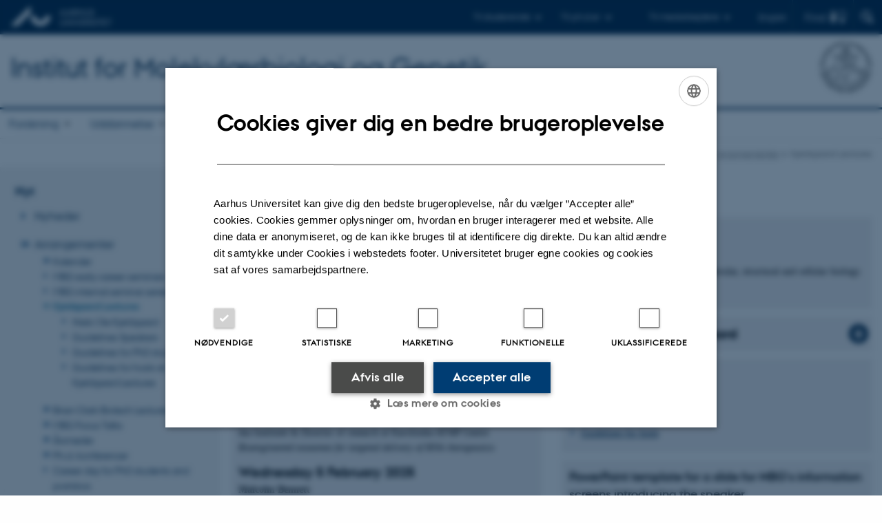

--- FILE ---
content_type: text/html; charset=utf-8
request_url: https://mbg.au.dk/aktuelt/foredrag/kjeldgaard-lectures
body_size: 9107
content:
<!DOCTYPE html>
<html lang="da" class="no-js">
<head>

<meta charset="utf-8">
<!-- 
	This website is powered by TYPO3 - inspiring people to share!
	TYPO3 is a free open source Content Management Framework initially created by Kasper Skaarhoj and licensed under GNU/GPL.
	TYPO3 is copyright 1998-2026 of Kasper Skaarhoj. Extensions are copyright of their respective owners.
	Information and contribution at https://typo3.org/
-->



<title>Kjeldgaard Lectures</title>
<script>
  var cookieScriptVersion = "202304251427";
  var cookieScriptId = "a8ca7e688df75cd8a6a03fcab6d18143";
</script>
<meta name="DC.Language" scheme="NISOZ39.50" content="da">
<meta name="DC.Title" content="Kjeldgaard Lectures">
<meta http-equiv="Last-Modified" content="2025-11-13T16:38:05+01:00">
<meta name="DC.Date" scheme="ISO8601" content="2025-11-13T16:38:05+01:00">
<meta name="DC.Contributor" content="243667@au.dk">
<meta name="DC.Creator" content="243667@au.dk">
<meta name="DC.Publisher" content="Aarhus Universitet">
<meta name="DC.Type" content="text/html">
<meta name="generator" content="TYPO3 CMS">
<meta http-equiv="content-language" content="da">
<meta name="author" content="243667@au.dk">
<meta name="twitter:card" content="summary">
<meta name="rating" content="GENERAL">


<link rel="stylesheet" href="/typo3temp/assets/css/4adea90c81bdd79ac4f5be3b55a7851c.css?1763105400" media="all">
<link rel="stylesheet" href="https://cdn.au.dk/2016/assets/css/app.css" media="all">
<link rel="stylesheet" href="https://cdn.au.dk/components/umd/all.css" media="all">
<link rel="stylesheet" href="/_assets/bba0af3e32dafabe31c0da8e169fa8c4/Css/fluid_styled_content.css?1768999294" media="all">
<link rel="stylesheet" href="/_assets/56b797f8bb08f87b2b0a4b7706a3f2d6/Css/Powermail/CssDemo.css?1768999291" media="all">
<link rel="stylesheet" href="/_assets/56b797f8bb08f87b2b0a4b7706a3f2d6/Css/powermail-overrides.css?1768999291" media="all">
<link rel="stylesheet" href="/_assets/d336a48cc75b0ce72905efb565ce5df1/Css/news-basic.css?1768999295" media="all">
<link rel="stylesheet" href="https://customer.cludo.com/css/511/2151/cludo-search.min.css" media="all">


<script src="https://cdn.jsdelivr.net/npm/react@16.13.1/umd/react.production.min.js"></script>
<script src="https://cdn.jsdelivr.net/npm/react-dom@16.13.1/umd/react-dom.production.min.js"></script>
<script src="https://cdn.jsdelivr.net/npm/axios@0.19.2/dist/axios.min.js"></script>
<script src="https://cdn.jsdelivr.net/npm/dom4@2.1.5/build/dom4.js"></script>
<script src="https://cdn.jsdelivr.net/npm/es6-shim@0.35.5/es6-shim.min.js"></script>
<script src="https://cdn.au.dk/2016/assets/js/vendor.js"></script>
<script src="https://cdn.au.dk/2016/assets/js/app.js"></script>
<script src="https://cdnjs.cloudflare.com/ajax/libs/mathjax/2.7.1/MathJax.js?config=TeX-AMS-MML_HTMLorMML"></script>
<script src="https://cdn.jsdelivr.net/npm/@aarhus-university/au-designsystem-delphinus@latest/public/projects/typo3/js/app.js"></script>
<script src="/_assets/d336a48cc75b0ce72905efb565ce5df1/JavaScript/Infobox.js?1768999295"></script>


<base href="//mbg.au.dk/"><link href="https://cdn.au.dk/favicon.ico" rel="shortcut icon" /><meta content="AU normal contrast" http-equiv="Default-Style" /><meta http-equiv="X-UA-Compatible" content="IE=Edge,chrome=1" /><meta name="viewport" content="width=device-width, initial-scale=1.0"><meta name="si_pid" content="65601" />
<script>
    var topWarning = false;
    var topWarningTextDa = '<style type="text/css">@media (max-width: 640px) {.ie-warning a {font-size:0.8em;} .ie-warning h3 {line-height: 1;} } .ie-warning h3 {text-align:center;} .ie-warning a {padding: 0;} .ie-warning a:hover {text-decoration:underline;}</style><h3><a href="https://medarbejdere.au.dk/corona/">Coronavirus: Information til studerende og medarbejdere</a></h3>';
    var topWarningTextEn = '<style type="text/css">@media (max-width: 640px) {.ie-warning a {font-size:0.8em;} .ie-warning h3 {line-height: 1;} } .ie-warning h3 {text-align:center;} .ie-warning a:hover {text-decoration:underline;}</style><h3><a href="https://medarbejdere.au.dk/en/corona/">Coronavirus: Information for students and staff</a></h3>';
    var primaryDanish = true;
</script>
<script>
    var cludoDanishPath = '/soegning';
    var cludoEnglishPath = '/en/site-search';
    var cludoEngineId = 10368;
</script>
<link rel="image_src" href="//www.au.dk/fileadmin/res/facebookapps/au_standard_logo.jpg" />
<!-- Pingdom hash not set -->
<link rel="schema.dc" href="http://purl.org/dc/elements/1.1/" /><link rel="stylesheet" type="text/css" href="https://cdn.jsdelivr.net/npm/@aarhus-university/au-designsystem-delphinus@latest/public/projects/typo3/style.css" media="all">
<link rel="canonical" href="https://mbg.au.dk/aktuelt/foredrag/kjeldgaard-lectures"/>

<link rel="alternate" hreflang="da" href="https://mbg.au.dk/aktuelt/foredrag/kjeldgaard-lectures"/>
<link rel="alternate" hreflang="en" href="https://mbg.au.dk/en/news-and-events/scientific-talks/kjeldgaard-lectures"/>
<link rel="alternate" hreflang="x-default" href="https://mbg.au.dk/aktuelt/foredrag/kjeldgaard-lectures"/>
<!-- This site is optimized with the Yoast SEO for TYPO3 plugin - https://yoast.com/typo3-extensions-seo/ -->
<script type="application/ld+json">[{"@context":"https:\/\/www.schema.org","@type":"BreadcrumbList","itemListElement":[{"@type":"ListItem","position":1,"item":{"@id":"https:\/\/auinstallation31.cs.au.dk\/","name":"TYPO3"}},{"@type":"ListItem","position":2,"item":{"@id":"https:\/\/mbg.au.dk\/","name":"Institut for Molekyl\u00e6rbiologi og Genetik"}},{"@type":"ListItem","position":3,"item":{"@id":"https:\/\/mbg.au.dk\/aktuelt","name":"Nyt"}},{"@type":"ListItem","position":4,"item":{"@id":"https:\/\/mbg.au.dk\/aktuelt\/foredrag","name":"Arrangementer"}},{"@type":"ListItem","position":5,"item":{"@id":"https:\/\/mbg.au.dk\/aktuelt\/foredrag\/kjeldgaard-lectures","name":"Kjeldgaard Lectures"}}]}]</script>
</head>
<body class="department layout15 level3">


    







        
    




    

<header>
    <div class="row section-header">
        <div class="large-12 medium-12 small-12 columns logo">
            <a class="main-logo" href="//www.au.dk/" itemprop="url">
                <object data="https://cdn.au.dk/2016/assets/img/logos.svg#au" type="image/svg+xml" alt="Aarhus Universitets logo" aria-labelledby="section-header-logo">
                    <p id="section-header-logo">Aarhus Universitets logo</p>
                </object>
            </a>
            <div class="hide-for-small-only find">
                <a class="button find-button float-right" type="button" data-toggle="find-dropdown">Find</a>
                <div class="dropdown-pane bottom " id="find-dropdown" data-dropdown data-hover="false"
                    data-hover-pane="false" data-close-on-click="true">
                    <div id="find-container" class="find-container"></div>
                </div>
            </div>
            <div class="search">
                
<div class="au_searchbox" id="cludo-search-form" role="search">
    <form class="au_searchform">
        <fieldset>
            <input class="au_searchquery" type="search" value="" name="searchrequest" id="cludo-search-form-input" aria-autocomplete="list"
                   aria-haspopup="true" aria-label="Indtast søgekriterium" title="Indtast søgekriterium" />
            <input class="au_searchbox_button" type="submit" title="Søg" value="Søg" />
        </fieldset>
    </form>
</div>

            </div>
            <div class="language-selector">
                

    
        
    
        
                <p>
                    <a href="/en/news-and-events/scientific-talks/kjeldgaard-lectures" hreflang="en" title="English">
                        <span>English</span>
                    </a>
                </p>
            
    
        
    
        
    
        
    
        
    
        
    


            </div>
            <nav class="utility-links">

        

        <div id="c465641" class="csc-default csc-frame frame frame-default frame-type-html frame-layout-0 ">
            
            
                



            
            
            

    <script>
// Default alphabox med medarbejderservice til utility-box
AU.alphabox.boxes.push(DEFAULT_util_staffservice_da);
</script>
                <ul class="utility resetlist">
                    <li><a href="javascript:void(0)" data-toggle="utility-pane-student">Til studerende</a></li>
                    <li><a href="javascript:void(0)" data-toggle="utility-pane-phd">Til ph.d.er</a></li>
                    <li><a href="javascript:void(0)" class="float-right" data-toggle="utility-pane-staff">Til medarbejdere</a></li>

                   
                  <!-- STUDENT -->
                  <div class="dropdown-pane phd" id="utility-pane-student" data-dropdown data-close-on-click="true">
                    <h2>Lokal studieportal</h2>
                    <a href="//studerende.au.dk/studier/fagportaler/molbio/" target="_self" class="button expanded text-left bg-dark-student margin">Molekylærbiologi</a>
                    <a href="//studerende.au.dk/studier/fagportaler/molmed/" target="_self" class="button expanded text-left bg-dark-student margin">Molekylær medicin</a>
                    <div id="au_alphabox_student_utility"></div>                       
                  </div>
                  <!-- STUDENT END -->
                  <!-- PHD -->
                  <div class="dropdown-pane phd" id="utility-pane-phd" data-dropdown data-close-on-click="true">
                    <h2>Lokal ph.d.-portal</h2>
                    <a href="https://phd.nat.au.dk/programmes/molecular-biology-genetics/" target="_self" class="button expanded text-left bg-dark-phd margin">Molecular Biology and Genetics</a>
                    <div id="au_alphabox_phd_utility"></div>
                    <h2>Fælles sider for ph.d.-studerende</h2>
                    <a href="//phd.au.dk/" target="_self" class="button expanded text-left bg-dark-phd margin">phd.au.dk</a>                        
                  </div>
                  <!-- PHD END -->
                  
                  <div class="dropdown-pane bottom" id="utility-pane-staff" data-dropdown data-close-on-click="true">
                    <h2>Lokal medarbejderportal</h2>
                    <a href="//mbg.medarbejdere.au.dk" target="_self" class="button expanded text-left bg-dark-staff margin">Institut for Molekylærbiologi og Genetik - Medarbejderportal</a>
                    <div id="au_alphabox_staff_utility"></div>
                    <h2>Fælles sider for medarbejdere på AU</h2>
                    <a href="//medarbejdere.au.dk" target="_self" class="button expanded text-left bg-dark-staff margin">medarbejdere.au.dk</a>                        
                  </div>
                </ul>


            
                



            
            
                



            
        </div>

    

</nav>
        </div>
    </div>
    
    <div class="row section-title">
        <div class=" large-10 medium-10 columns">
            <h1>
                <a href="/">Institut for Molekylærbiologi og Genetik</a>
            </h1>
        </div>
        <div class="large-2 medium-2 small-2 columns seal text-right">
            
                <img class="seal show-for-medium" src="https://cdn.au.dk/2016/assets/img/au_segl-inv.svg" alt="Aarhus Universitets segl" />
            
        </div>
    </div>
    <div class="row header-menu">
        <div class="columns medium-12 large-12 small-12 small-order-2">
            <div class="title-bar align-right" data-responsive-toggle="menu" data-hide-for="medium">
                <div class="mobile-nav">
                    <button class="menu-icon" data-toggle></button>
                </div>
            </div>
            <nav class="top-bar" id="menu"><div class="top-bar-left"><ul class="vertical medium-horizontal menu resetlist" data-responsive-menu="accordion medium-dropdown" data-hover-delay="300" data-closing-time="60" data-options="autoclose:false; closeOnClick:true; forceFollow:true;" ><li class="has-submenu"><a href="/forskning" target="_top">Forskning</a><ul  class="vertical menu"><li><a href="/forskning/forskningsomraader" target="_top">Forskningsområder</a></li><li><a href="/forskning/gruppeledere" target="_top">Gruppeledere</a></li><li><a href="/forskning/forskningscentre" target="_top">Forskningscentre</a></li><li><a href="/forskning/publikationer" target="_top">Publikationer</a></li><li><a href="/forskning/ansvarlig-forskningspraksis-og-forskningsfrihed" target="_top">Ansvarlig forskningspraksis og forskningsfrihed</a></li><li><a href="/forskning/corefaciliteter" target="_top">Corefaciliteter</a></li><li><a href="/forskning/mbg-birc-young-investigator-career-programme" target="_top">MBG-BiRC Young Investigator Career Programme</a></li></ul></li><li class="has-submenu"><a href="/uddannelse" target="_top">Uddannelse</a><ul  class="vertical menu"><li><a href="/uddannelse/kommende-studerende" target="_top">Kommende studerende</a></li><li><a href="/uddannelse/nuvaerende-studerende" target="_top">Nuværende studerende</a></li><li><a href="/uddannelse/phd" target="_top">Ph.d.</a></li><li><a href="/projekter-for-studerende" target="_top">Projekter for studerende</a></li><li><a href="//www.au.dk/evu/">Efter- og videreuddannelse</a></li></ul></li><li class="has-submenu"><a href="/samarbejde" target="_top">Samarbejde</a><ul  class="vertical menu"><li><a href="/samarbejde/erhvervssamarbejde" target="_top">Erhvervssamarbejde</a></li><li><a href="/samarbejde/gymnasierskoler" target="_top">Gymnasier/skoler</a></li><li><a href="/samarbejde/alumner" target="_top">Alumner</a></li></ul></li><li class="has-submenu active"><a href="/aktuelt" target="_top">Nyt</a><ul  class="vertical menu"><li><a href="/aktuelt/nyheder" target="_top">Nyheder</a></li><li class="active"><a href="/aktuelt/foredrag" target="_top">Arrangementer</a></li><li><a href="/aktuelt/ledige-stillinger" target="_top">Ledige stillinger</a></li></ul></li><li class="has-submenu"><a href="/om-instituttet" target="_top">Om instituttet</a><ul  class="vertical menu"><li><a href="/om-instituttet/medarbejdere" target="_top">Medarbejdere</a></li><li><a href="//mbg.au.dk/kontakt/find-instituttet/">Find instituttet</a></li><li><a href="/om-instituttet/institutledelsen" target="_top">Institutledelsen</a></li><li><a href="/om-instituttet/udvalg" target="_top">Udvalg</a></li><li><a href="/om-instituttet/organisation" target="_top">Organisation</a></li><li><a href="/om-instituttet/code-of-conduct" target="_top">Code of Conduct</a></li><li><a href="/om-instituttet/historie" target="_top">Historie</a></li><li><a href="/om-instituttet/institutlogo-og-segl" target="_top">Institutlogo og -segl</a></li></ul></li><li class="has-submenu"><a href="/kontakt" target="_top">Kontakt</a><ul  class="vertical menu"><li><a href="https://nat.au.dk/om-fakultetet/kontakt/ekspertlister/eksperter-i-molekylaerbiologi">Presse</a></li><li><a href="/kontakt/medarbejdere-og-studerende" target="_top">Medarbejdere og studerende</a></li><li><a href="/kontakt/find-instituttet" target="_top">Find instituttet</a></li></ul></li></ul></div></nav>
        </div>
    </div>
    <div id="fade"></div>
</header>





    <div class="row breadcrumb align-right hide-for-small-only">
        <div class="columns medium-12">
            <div id="au_breadcrumb"><span class="breadcrumb-prefix">Du er her:</span>&#160;<a href="https://mbg.au.dk">Institut for Molekylærbiologi og Genetik</a><span class="icon-bullet_rounded">&#160;</span><a href="/aktuelt">Nyt</a><span class="icon-bullet_rounded">&#160;</span><a href="/aktuelt/foredrag">Arrangementer</a><span class="icon-bullet_rounded">&#160;</span><strong>Kjeldgaard Lectures</strong></div>
        </div>
    </div>
    <div class="row">
        <nav class="small-12 large-3 medium-4 columns medium-only-portrait-4 pagenav left-menu align-top">
            <h3 class="menu-title"><a href="/aktuelt">Nyt</a></h3><ul id="au_section_nav_inner_list"><li><a href="/aktuelt/nyheder">Nyheder</a></li><li class="au_branch au_selected_branch"><a href="/aktuelt/foredrag">Arrangementer</a><ul><li class="au_branch lvl2"><a href="/aktuelt/foredrag/kalender">Kalender</a></li><li class="lvl2"><a href="/aktuelt/foredrag/mbg-early-career-seminars">MBG early career seminars</a></li><li class="lvl2"><a href="/mbg-internal-seminar-series">MBG internal seminar series</a></li><li class="au_branch au_selected_branch au_current"><a href="/aktuelt/foredrag/kjeldgaard-lectures">Kjeldgaard Lectures</a><ul><li class="lvl3"><a href="/aktuelt/foredrag/kjeldgaard-lectures/niels-ole-kjeldgaard">Niels Ole Kjeldgaard</a></li><li class="lvl3"><a href="/aktuelt/foredrag/kjeldgaard-lectures/guidelines-speakers">Guidelines Speakers</a></li><li class="lvl3"><a href="/aktuelt/foredrag/kjeldgaard-lectures/guidelines-for-phd-students">Guidelines for PhD students</a></li><li class="lvl3"><a href="/aktuelt/foredrag/kjeldgaard-lectures/guidelines-for-hosts-at-kjeldgaard-lectures">Guidelines for hosts at Kjeldgaard Lectures</a></li></ul></li><li class="au_branch lvl2"><a href="/brian-clark-biotech-lectures">Brian Clark Biotech Lectures</a></li><li class="au_branch lvl2"><a href="/aktuelt/foredrag/mbg-focus-talks">MBG Focus Talks</a></li><li class="au_branch lvl2"><a href="/aarsmoeder">Årsmøder</a></li><li class="au_branch lvl2"><a href="/aktuelt/foredrag/phd-konferencer">Ph.d.-konferencer</a></li><li class="lvl2"><a href="/aktuelt/foredrag/career-day-for-phd-students-and-postdocs">Career day for PhD students and postdocs</a></li><li class="lvl2"><a href="/karrieredag">Karrieredag</a></li><li class="lvl2"><a href="/trivselsdag-for-studerende">Trivselsdag for studerende</a></li></ul></li><li class="au_branch"><a href="/aktuelt/ledige-stillinger">Ledige stillinger</a></li></ul>
        </nav>
        <div class="small-12 large-9 medium-8 columns medium-only-portrait-8 content main" id="au_content">
            <div class="row">
                <div class="large-12 medium-12 medium-only-portrait-12 small-12 columns">
                    <h1 class="pagetitle">Kjeldgaard Lectures</h1>
                    

        

        <div id="c247307" class="csc-default csc-frame frame frame-custom-22 frame-type-textpic frame-layout-0 au_collapsible">
            
            
                



            
            

    
        



    


            

    <div class="ce-textpic ce-left ce-intext">
        
            



        

        
                <div class="ce-bodytext">
                    
                    <h2>Kjeldgaard Lectures in Molecular Biology<br> organised by the Department of Molecular Biology and Genetics</h2>
<p>The Kjeldgaard Lecture series is a series of lectures by internationally renowned scientists in all fields of genetics and molecular, structural and cellular biology. The lecture series is organised by the <a href="https://mbg.au.dk/om-instituttet/udvalg/seminarudvalg">Seminar Committee</a> at the department.</p>
                </div>
            

        
    </div>


            
                



            
            
                



            
        </div>

    


<div id="c243659" class="csc-default">
    <div class="two row row--2">
        <div class="large-6 medium-6 small-12 column row__item">
            
                

        

        <div id="c907819" class="csc-default csc-frame frame frame-custom-22 frame-type-textpic frame-layout-0 au_collapsible">
            
            
                



            
            

    
        



    


            

    <div class="ce-textpic ce-center ce-above">
        
            



        

        
                <div class="ce-bodytext">
                    
                    <h1>Spring 2025</h1>
<h2>Wednesday 9 April 2025</h2>
<p><strong>Samir EL Andaloussi</strong><br> Professor of Biomolecular Medicine and Advanced Therapies,&nbsp;Division Head of Biomolecular and Cellular Medicine, Karolin-<br> ska Institutet &amp;&nbsp;Director of research at Karolinska ATMP Centre&nbsp;<br> <em>Bioengineered exosomes for targeted delivery of RNA therapeutics</em></p>
<h2>Wednesday 5 February 2025</h2>
<p><strong>Malcolm Bennett</strong><br> Plant Sciences, University of Nottingham, Sutton Bonington, UK<br> <em>Lessons from underground: discovering how roots sense soil stresses&nbsp;</em></p>
<h2>Tuesday 7 Januar 2025</h2>
<p><strong>Schraga Schwartz</strong><br> Schwartz Lab, Weizmann Institute of Science, Rehovet, Israel<br> <em>The secret building blocks of RNA: From decoding to therapeutic harnessing</em></p>
                </div>
            

        
    </div>


            
                



            
            
                



            
        </div>

    


            
                

        

        <div id="c883104" class="csc-default csc-frame frame frame-custom-22 frame-type-textpic frame-layout-0 au_collapsible">
            
            
                



            
            

    
        



    


            

    <div class="ce-textpic ce-center ce-above">
        
            



        

        
                <div class="ce-bodytext">
                    
                    <h1>Autumn 2024</h1>
<h2>Thursday 7 November 2024</h2>
<p><strong>Anne Bertolotti, Ph.D., FMedSci</strong><br> Joint Head of the Neurobiology Division, MRC Laboratory of Molecular Biology, Cambridge<br> <em>Therapeutic manipulations of phosphatases and kinases controlling protein quality control systems: From the bench, to the clinic and back</em></p>
<h2>Wednesday 25 September 2024</h2>
<p><strong>Steve Finkbeiner</strong>&nbsp;<br> Gladstone Institute, UCSF, San Francisco, USA<br> <em>Disentangling complex biology to create blueprints for CNS disease interventions with stem cells, robotics and AI</em></p>
                </div>
            

        
    </div>


            
                



            
            
                



            
        </div>

    


            
                

        

        <div id="c862446" class="csc-default csc-frame frame frame-custom-22 frame-type-textpic frame-layout-0 au_collapsible">
            
            
                



            
            

    
        



    


            

    <div class="ce-textpic ce-center ce-above">
        
            



        

        
                <div class="ce-bodytext">
                    
                    <h1>Spring 2024</h1>
<h2>Wednesday 15 May 2024</h2>
<p><strong>Myriam Charpentier</strong><br> Cell and Developmental Biology Department, John Innes Centre, Norwich, UK&nbsp;<br> <em>Integration mechanism of nuclear calcium signaling in plant</em><br> &nbsp;</p>
<h2>Friday 22 March 2024</h2>
<p><strong>Professor Erin Schuman</strong><br> Max-Planck Institut for Brain Research, Germany<br> <em>Protein synthesis at the synapse</em></p>
<h2>Wednesday 28 February 2024</h2>
<p><strong>Professor Katja Petzold</strong><br> Department of Medical Biochemistry and Microbiology, Uppsala University, Sweden<br> <em>Title:&nbsp;RNA structural switching and its impact on function revealed by NMR</em></p>
                </div>
            

        
    </div>


            
                



            
            
                



            
        </div>

    


            
        </div>
        <div class="large-6 medium-6 small-12 column last row__item">
            
                

        

        <div id="c177482" class="csc-default csc-frame frame frame-custom-23 frame-type-text frame-layout-0 au_collapsible au_collapsed">
            
            
                



            
            
                

    
        <div class="csc-header">
            

    
            <h2 class="csc-firstHeader ">
                About Niels Ole Kjeldgaard
            </h2>
        



            



            



        </div>
    



            
            

    <p>The lecture series was named after the founder of the department <a href="https://mbg.au.dk/aktuelt/foredrag/kjeldgaard-lectures/niels-ole-kjeldgaard" class="internal-link" title="Enter link title here"><strong>Niels Ole Kjeldgaard</strong></a> (1926-2006).</p>


            
                



            
            
                



            
        </div>

    


            
                

        

        <div id="c177486" class="csc-default csc-frame frame frame-custom-22 frame-type-text frame-layout-0 au_collapsible">
            
            
                



            
            
                



            
            

    <h2>Guidelines</h2><ul> 	<li><a href="https://mbg.au.dk/aktuelt/foredrag/kjeldgaard-lectures/guidelines-speakers" class="internal-link" title="Enter link title here">Guidelines for speakers</a></li> 	<li><a href="https://mbg.au.dk/aktuelt/foredrag/kjeldgaard-lectures/guidelines-for-phd-students">Guidelines for PhD students</a></li> 	<li><a href="https://mbg.au.dk/aktuelt/foredrag/kjeldgaard-lectures/guidelines-for-hosts-at-kjeldgaard-lectures">Guidelines for hosts</a></li> </ul>


            
                



            
            
                



            
        </div>

    


            
                

        

        <div id="c791181" class="csc-default csc-frame frame frame-custom-22 frame-type-textpic frame-layout-0 au_collapsible">
            
            
                



            
            

    
        



    


            

    <div class="ce-textpic ce-center ce-above">
        
            



        

        
                <div class="ce-bodytext">
                    
                    <h3>PowerPoint template for a slide for MBG's information screens introducing the speaker</h3>
<p><a href="https://mbg.au.dk/fileadmin/site_files/mb/kjeldgaard_lectures/PowerPoint_Template_Kjeldgaard_Lecture.pptx">Download the template</a></p>
                </div>
            

        
    </div>


            
                



            
            
                



            
        </div>

    


            
        </div>
    </div>
</div>


                </div>
                <div class="column medium-12 small-12">
                    <div class="au_contentauthor">
                        
<div class="au_contentauthor-revised">
    Revideret
    13.11.2025
</div>

    -
    <div class="tx-lfcontactauthor-pi1">
        <a href="mailto:heer@mbg.au.dk?subject=t3Pageid:65601_t3PageUrl:http://mbg.au.dk/aktuelt/foredrag/kjeldgaard-lectures" >Helene Eriksen</a>
    </div>




                    </div>
                </div>
            </div>
        </div>
    </div>
    <footer>
        
        
        

        

        <div id="c465639" class="csc-default csc-frame frame frame-default frame-type-html frame-layout-0 ">
            
            
                



            
            
            

    <footer class="row global">
    <div class="large-6 medium-6 columns small-12">
        <div class="row">
            <div class="large-6 medium-6 small-6 columns small-order-2 medium-order-1">
                <img class="seal" alt="" src="https://cdn.au.dk/2016/assets/img/au_segl.svg"/>
            </div>
            <div class="large-6 medium-6 columns small-order-1">
                <h3>Institut for Molekylærbiologi og Genetik</h3>
              <p>Aarhus Universitet<br>
              Universitetsbyen 81, 8000 Aarhus C</p>
             
            </div>
        </div>
    </div>
    <div class="small-12 large-6 medium-6 columns">
        <div class="row">
            <div class="small-6 large-4 medium-6 columns">
                <h3>Om os</h3>
                <ul class="resetlist">
                  <li><a href="//mbg.au.dk/om-instituttet/" target="_self">Profil</a></li>
                  <li><a href="//mbg.au.dk/kontakt/medarbejdere-og-studerende/" target="_self">Medarbejdere</a></li>
                  <li><a href="//mbg.au.dk/kontakt/" target="_self">Kontaktoplysninger</a></li>
                      <li><a href="//mbg.au.dk/aktuelt/ledige-stillinger/" target="_self">Ledige stillinger</a></li>
                </ul><br>
               <p>E-mail: mbg@au.dk
                <br>Telefon: 8715 0000<br />
                CVR-nr.: 31119103<br />Moms-nr.: 31 11 91 03
                <br>EAN-nr.: 5798000419964<br />
                 EORI-nr.: DK31119103<br />
                Enhedsnummer: 5400</br>
              Stedkode: 7241<br />
              
 </div>
            <div class="small-6 large-4 medium-6 columns">
                <h3>Uddannelser på AU</h3>
                <ul class="resetlist">
                    <li><a href="//bachelor.au.dk/" target="_self">Bachelor</a></li>
                    <li><a href="//kandidat.au.dk/" target="_self">Kandidat</a></li>
                    <li><a href="//ingenioer.au.dk/" target="_self">Ingeniør</a></li>
                    <li><a href="//talent.au.dk/" target="_self">Ph.d.</a></li>
                    <li><a href="//www.au.dk/evu" target="_self">Efter- og videreuddannelse</a></li>
                </ul>

            </div>
            <div class="small-12 large-4 medium-6 columns">
           
                <p class="muted">
                    <br><br>
                    <a href="//www.au.dk/om/profil/detteweb/ophavsret/" target="_self">©</a> &mdash;
                    <a href="https://www.au.dk/cookiepolitik/" target="_self">Cookies på au.dk</a><br>
                    <a href="//www.au.dk/om/profil/privatlivspolitik/" target="_blank" rel="noreferrer">Privatlivspolitik</a>
                  <br><a href="https://au.dk/was/" target="_blank" rel="noreferrer">Tilgængelighedserklæring</a>
                </p>

            </div>
        </div>
    </div>
</footer>


            
                



            
            
                



            
        </div>

    


        <div class="page-id row">65601&nbsp;/ i31</div>
    </footer>

<script src="https://cdn.au.dk/apps/react/findwidget/latest/app.js"></script>
<script src="/_assets/948410ace0dfa9ad00627133d9ca8a23/JavaScript/Powermail/Form.min.js?1760518844" defer="defer"></script>
<script src="/_assets/56b797f8bb08f87b2b0a4b7706a3f2d6/JavaScript/Powermail/Tabs.min.js?1768999291"></script>
<script>
/*<![CDATA[*/
/*TS_inlineFooter*/

var alertCookies = false;


/*]]>*/
</script>

</body>
</html>